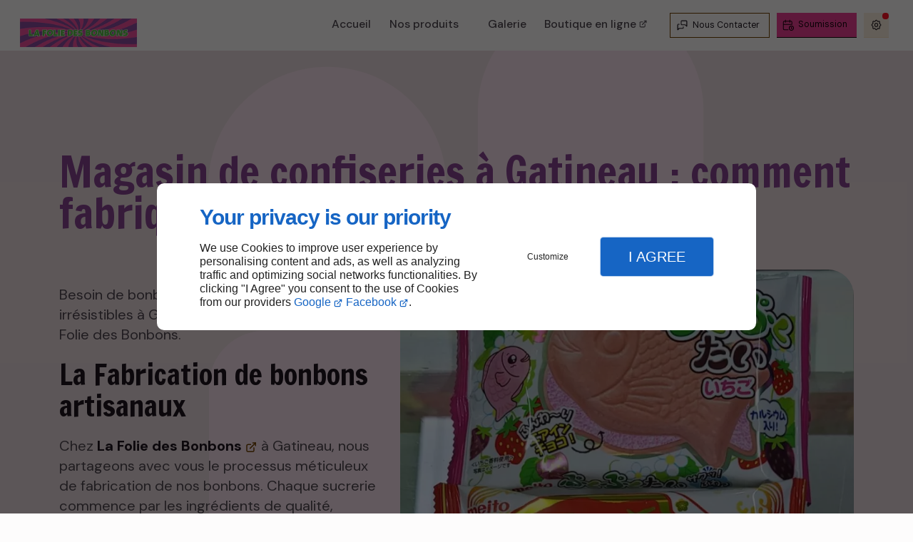

--- FILE ---
content_type: text/html; charset=utf-8
request_url: https://www.lafoliedesbonbons.ca/magasin-confiseries-gatineau-fabrique-t-on-bonbons.php
body_size: 10116
content:
<!DOCTYPE html>
<html data-page-id="PAGE_TXP3OF9N6M" class="no-js no-io" lang="fr">
<head><meta charset="utf-8" /><meta name="viewport" content="width=device-width, initial-scale=1.0, viewport-fit=cover" /><title>Comment fabrique-t-on les bonbons ?, Gatineau - La Folie des Bonbons</title><link rel="preconnect" href="https://fonts.googleapis.com" /><link rel="preconnect" href="https://fonts.gstatic.com" crossorigin /><script>var darkMediaQuery=window.matchMedia('(prefers-color-scheme: dark)');var hightContrastMediaQuery=window.matchMedia('(prefers-contrast: more)');if(darkMediaQuery.media!=='not all'){if(!window.defaultTheme){if(darkMediaQuery.matches){window.defaultTheme='dark';}else{window.defaultTheme='light';}}}else{if(!window.defaultTheme){window.defaultTheme='light';}}
window.currentSetTheme=sessionStorage.getItem('theme')||window.defaultTheme;if(currentSetTheme){document.documentElement.dataset.theme=currentSetTheme;document.documentElement.dataset.feedgetTheme=currentSetTheme;}else if(defaultTheme==='dark'){document.documentElement.dataset.theme=defaultTheme;document.documentElement.dataset.feedgetTheme=defaultTheme;sessionStorage.setItem('theme',defaultTheme);window.currentSetTheme=sessionStorage.getItem('theme');}
if(darkMediaQuery.media!=='not all'){try{darkMediaQuery.addEventListener('change',function(e){if(e.matches){document.documentElement.dataset.theme='dark';document.documentElement.dataset.feedgetTheme='dark';sessionStorage.removeItem('theme');}else{document.documentElement.dataset.theme='light';document.documentElement.dataset.feedgetTheme='light';sessionStorage.removeItem('theme');}});}catch(e1){try{darkMediaQuery.addListener(function(e){if(e.matches){document.documentElement.dataset.theme='dark';document.documentElement.dataset.feedgetTheme='dark';sessionStorage.removeItem('theme');}else{document.documentElement.dataset.theme='light';document.documentElement.dataset.feedgetTheme='light';sessionStorage.removeItem('theme');}});}catch(e2){console.error(e2);}}}else{console.log('unsupported auto dark mode')}
window.currentScrollbars=sessionStorage.getItem('scrollbars');if(currentScrollbars){document.documentElement.dataset.scrollbars=currentScrollbars;}else{function hasOverlayScrollbar(){const div=document.createElement("div");div.style.cssText="width:100px;height:100px;overflow:scroll;position:absolute;top:-9999px;";const parent=document.body||document.documentElement;parent.appendChild(div);const isOverlay=div.offsetWidth===div.clientWidth;parent.removeChild(div);return isOverlay;}
if(hasOverlayScrollbar()){document.documentElement.dataset.scrollbars="classic";sessionStorage.setItem("scrollbars","classic");}else{document.documentElement.dataset.scrollbars="normal";sessionStorage.setItem("scrollbars","normal");}}
window.currentContentSize=sessionStorage.getItem('contentsize');if(currentContentSize){document.documentElement.dataset.contentsize=currentContentSize;}else{document.documentElement.dataset.contentsize='default';sessionStorage.setItem('contentsize','default');}
var iO="IntersectionObserver"in window;if(iO){const htmlTag=document.getElementsByTagName("html")[0];htmlTag.classList.remove("no-io");htmlTag.classList.add("io");}
window.reducedMotionQuery=window.matchMedia('(prefers-reduced-motion: reduce)');window.currentMotion=sessionStorage.getItem('reducedMotion');if(currentMotion){document.documentElement.dataset.reducedMotion=currentMotion;}else if(reducedMotionQuery.matches){document.documentElement.dataset.reducedMotion='reduced';sessionStorage.setItem('reducedMotion','reduced');currentMotion=sessionStorage.getItem('reducedMotion');}else{document.documentElement.dataset.reducedMotion='no-preference';sessionStorage.setItem('reducedMotion','no-preference');currentMotion=sessionStorage.getItem('reducedMotion');}
(function(adwordsId,adwordsLabel,codeBouton,vhostId){function callTracking(event){var link=event.currentTarget;try{Apophis.addModule({trackerId:'ga4',id:'ga4_ct'});Apophis.addModule({trackerId:'gaw',id:'gaw_ct',config:{key:adwordsId,label:adwordsLabel}});}catch(e){console.warning("Apophis is not defined !",e);}
console.log('call-tracking');var req=new XMLHttpRequest();req.addEventListener("load",function(){window.location.href=link.href;});req.open("GET","/lnk-ct.json");req.send();event.stopImmediatePropagation();event.preventDefault();return false;}
window.addEventListener('load',function(){var calltrackingLinks=document.querySelectorAll("a[href^=tel]");for(var i=0;i<calltrackingLinks.length;i++){calltrackingLinks[i].addEventListener("click",callTracking);}});window.ApophisConfig=[codeBouton,vhostId]})('11434749755','-s2FCOKF_8YZELvewcwq','AGCCND63OE','62336');</script><link href="/css/ambiance.min.css?v=1764761662" rel="stylesheet" type="text/css" /><link rel="stylesheet" href="/css/print.min.css?v=1700650166" type="text/css" media="print" /><link href="https://fonts.googleapis.com/css2?family=DM+Sans:opsz,wght@9..40,400;9..40,500;9..40,700&family=Francois+One&family=Lobster&display=swap" rel="stylesheet" /><link href="/css/styles.PAGE_TXP3OF9N6M.min.css?v=1764761730" rel="stylesheet" type="text/css" /><meta name="theme-color" content="var(--theme-color)" /><meta name="mobile-web-app-capable" content="yes" /><meta lang="fr" name="keywords" content="Magasin de bonbons Ottawa,Machine à pop corn et barbe à papa Gatineau,La Folie des Bonbons Gatineau,Freeze Dried Candy Ottawa,Freeze Dried Candy Gatineau,Bubble tea Ottawa,Bubble tea Gatineau,Bonbons japonais Ottawa,Bonbons japonais Gatineau,Bar à bonbons Ottawa" /><meta lang="fr" name="description" content="Découvrez le processus artisanal de fabrication des bonbons avec La Folie des Bonbons à Gatineau."  /><meta name="robots" content="index, follow" /><!-- STRUCTURED DATA --> <script type="application/ld+json">{"@context":"https://schema.org","@type":"LocalBusiness","name":"La Folie des Bonbons","legalName":"La Folie des Bonbons","address":{"@type":"PostalAddress","streetAddress":"381 Boulevard Maloney E local 7","addressLocality":"Gatineau","postalCode":"J8P 3W1","addressCountry":"CA"},"telephone":"+1819-893-1571","email":"mmmoore1974@gmail.com","url":"https://www.lafoliedesbonbons.ca","logo":"https://www.lafoliedesbonbons.ca/logo.png","sameAs":["https://www.facebook.com/profile.php?id=61562478675207","https://www.google.com/maps/place/La+Folie+des+Bonbons/@45.4852701,-75.6414345,15z/data=!4m6!3m5!1s0x4cce1b937c45d55b:0x19c7cc6601724ec1!8m2!3d45.4852701!4d-75.6414345!16s%2Fg%2F11g23304mp?entry=ttu"],"priceRange":"$$"}</script><noscript><link rel="stylesheet" href="/css/print.min.css?v=1700650166" type="text/css" media="print" /></noscript><link href="/favicon-120x120.png" sizes="120x120" rel="apple-touch-icon" /><link href="/favicon-152x152.png" sizes="152x152" rel="apple-touch-icon" /><link href="/favicon-16x16.png" sizes="16x16" rel="icon" /><link href="/favicon-180x180.png" sizes="180x180" rel="apple-touch-icon" /><link href="/favicon-192x192.png" sizes="192x192" rel="icon" /><link href="/favicon-32x32.png" sizes="32x32" rel="icon" /><link href="/favicon-512x512.png" sizes="512x512" rel="icon" /><link href="/favicon-60x60.png" sizes="60x60" rel="apple-touch-icon" /><link href="/favicon-76x76.png" sizes="76x76" rel="apple-touch-icon" /><link href="/favicon-96x96.png" sizes="96x96" rel="icon" /><link href="/favicon.ico" rel="shortcut icon" /></head>
<body class="layout-content-top" id="PAGE_TXP3OF9N6M">
<a id="skip-to-content-button" href="#page-content" class="button blk-button__link blk-button--a11y" aria-label="Aller au contenu">
<span class="txt blk-button__label">
<span>Aller au contenu</span>
</span>
</a>
<a id="jump-to-contact-details-button" href="#contactSheetTrigger" class="button blk-button__link blk-button--a11y" aria-label="Aller aux coordonnées">
<span class="txt blk-button__label">
<span>Aller aux coordonnées</span>
</span>
</a>
<a id="jump-to-display-settings-button" href="#configSheetTrigger" class="button blk-button__link blk-button--a11y" aria-label="Aller aux paramètres d'affichage">
<span class="txt blk-button__label">
<span>Aller aux paramètres d'affichage</span>
</span>
</a>
<!-- ==================================
Header
=================================== -->
<input id="publicPath" value="" hidden /><header class="header container-grid sticky-top dzone-header">
<div class="header__preadd main-grid">
</div>
<div class="header__body wide">
<div class="blk-brand tiny" aria-label="Logo La Folie des Bonbons">
<a href="/" class="blk-brand__link" aria-label="La Folie des Bonbons Michele Moore">
<span class="blk-brand__logo">
<img class="blk-brand__image" src="/logo.png" alt="Logo La Folie des Bonbons" width="150" height="90" />
</span>
</a>
</div>
<div class="header__body--nav self-center xl:show">
<nav class="blk-nav blk-nav--horizontal blk-nav--main">
<ul>
<li><a href="/" target="_self" class=" home-link">Accueil</a></li>
<li class="has-dropdown">
<a href="#" target="_self" class="">Nos produits</a>
<ul class="dropdown">
<li><a href="/bonbons-exotiques.php" target="_self" class=" ">Bonbons exotiques</a></li>
<li><a href="/bar-bonbons.php" target="_self" class=" ">Bar à bonbons</a></li>
<li><a href="/freeze-dried-candy.php" target="_self" class=" ">Freeze dried candy</a></li>
<li><a href="/bubbletea.php" target="_self" class=" ">Bubbletea</a></li>
<li><a href="/location-machines.php" target="_self" class=" ">Location de machines</a></li>
</ul>
</li>
<li><a href="/galerie.php" target="" class=" ">Galerie</a></li>
<li><a href="https://lafoliedesbonbons.com/password" target="_blank" class="">Boutique en ligne</a></li>
</ul>
</nav>
</div>
<div class="header__body--actions mobile-actions buttons-group">
<div class="blk-button blk-button--accent-bold sm xl:hide">
<button type="button" id="navSheetTrigger" class="button blk-button__link tab-mobile-bottom-toggle" aria-label="Ouvrir le menu de navigation" aria-controls="navSheet" aria-expanded="false">
<span class="ico blk-button__icon" aria-hidden="true"><svg aria-hidden="true" focusable="false" xmlns="http://www.w3.org/2000/svg" width="24" height="24" fill="none" viewBox="0 0 24 24" class="menu icon-outline"><path class="outline" stroke="currentColor" stroke-linecap="round" stroke-linejoin="round" stroke-width="1.5" d="M4 6h16M4 12h16M4 18h16" /></svg></span>
<span class="txt blk-button__label"><span>Menu</span></span>
</button>
</div>
<div class="blk-button sm blk-button--outline">
<button type="button" id="contactSheetTrigger" class="button blk-button__link" aria-expanded="false" aria-label="Ouvrir les informations de contact" aria-controls="contactSheet">
<span class="ico blk-button__icon" aria-hidden="true"><svg aria-hidden="true" focusable="false" xmlns="http://www.w3.org/2000/svg" width="24" height="24" fill="none" viewBox="0 0 24 24" class="messages icon-outline"><path class="outline" stroke="currentColor" stroke-linecap="round" stroke-linejoin="round" stroke-width="1.5" d="M14 15v2a1 1 0 0 1-1 1H6l-3 3V11a1 1 0 0 1 1-1h2m15 4-3-3h-7a1 1 0 0 1-1-1V4a1 1 0 0 1 1-1h9a1 1 0 0 1 1 1v10Z" /></svg></span>
<span class="txt blk-button__label">
<span class="xxl:show">Nous contacter</span>
<span class="xxl:hide">Nous Contacter</span>
</span>
<span class="txt blk-button__tooltip"><span>Coordonnées, infos pratiques, réseaux sociaux ...</span></span>
</button>
</div>
<div class="blk-button sm blk-button--lead">
<a href="nous-contacter.php" class="button blk-button__link">
<span class="ico blk-button__icon" aria-hidden="true"><svg aria-hidden="true" focusable="false" xmlns="http://www.w3.org/2000/svg" width="24" height="24" fill="none" viewBox="0 0 24 24" class="appointment1 icon-outline"><path class="outline" stroke="currentColor" stroke-linecap="round" stroke-linejoin="round" stroke-width="1.5" d="M11.795 21H5a2 2 0 0 1-2-2V7a2 2 0 0 1 2-2h12a2 2 0 0 1 2 2v4H3m12-8v4M7 3v4m11 9.496V18l1 1m3-1a4 4 0 1 1-8 0 4 4 0 0 1 8 0Z" /></svg></span>
<span class="txt blk-button__label">
<span class="xxl:show">Soumission</span>
<span class="xxl:hide">Soumission</span>
</span>
</a>
</div>
<div class="blk-button sm blk-button--no-label">
<button type="button" id="configSheetTrigger" class="button blk-button__link" aria-expanded="false" aria-label="Ouvrir les préférences" aria-controls="configSheet">
<span class="ico blk-button__icon" aria-hidden="true"><svg aria-hidden="true" focusable="false" xmlns="http://www.w3.org/2000/svg" width="24" height="24" fill="none" viewBox="0 0 24 24" class="settings icon-outline"><path class="outline" fill-rule="evenodd" stroke="currentColor" stroke-linecap="round" stroke-linejoin="round" stroke-width="1.5" d="M10.325 4.317c.426-1.756 2.924-1.756 3.35 0a1.724 1.724 0 0 0 2.573 1.066c1.543-.94 3.31.826 2.37 2.37a1.724 1.724 0 0 0 1.065 2.572c1.756.426 1.756 2.924 0 3.35a1.724 1.724 0 0 0-1.066 2.573c.94 1.543-.826 3.31-2.37 2.37a1.724 1.724 0 0 0-2.572 1.065c-.426 1.756-2.924 1.756-3.35 0a1.723 1.723 0 0 0-2.573-1.066c-1.543.94-3.31-.826-2.37-2.37a1.724 1.724 0 0 0-1.065-2.572c-1.756-.426-1.756-2.924 0-3.35a1.724 1.724 0 0 0 1.066-2.573c-.94-1.543.826-3.31 2.37-2.37.996.608 2.296.07 2.572-1.065ZM15 12a3 3 0 1 1-6 0 3 3 0 0 1 6 0Z" clip-rule="evenodd" /></svg></span>
<span class="txt blk-button__label"><span>Options</span></span>
<span class="txt blk-button__tooltip"><span>Préférences</span></span>
</button>
</div>
</div>
</div>
</header>
<main class="wrapper bg-color-layout" id="page-start">
<section class="content container-grid dzone-content czone" id="page-content"><div class="row sticky-position"><div class="large-12 columns"><div class="blk-title"><h1>Magasin de confiseries à Gatineau : comment fabrique-t-on les bonbons ?</h1></div></div></div><div id="row_SECTION_2WCTFG0VYM" class="row lg:reverse ">
<div id="col_COLUMN_K7GTMT7C6D" class="large-7 columns lg:sticky-offset-top medium-8 ">
<figure id="img_BLOCK_1IPYKYZMXQ" class="blk-image  blk-image--style-amb  lazy lp-support-picture">
<picture>
<source media="(max-width:23em)" srcset="/ressources/images/369267761-807331948065034-282073537_6e5a_sm.webp" data-srcset="/ressources/images/369267761-807331948065034-282073537_6e5a_sm.webp" type="image/webp" />
<source media="(max-width:64em)" srcset="/ressources/images/369267761-807331948065034-282073537_6e5a_md.webp" data-srcset="/ressources/images/369267761-807331948065034-282073537_6e5a_md.webp" type="image/webp" />
<source media="(max-width:77em)" srcset="/ressources/images/369267761-807331948065034-282073537_6e5a_lg.webp" data-srcset="/ressources/images/369267761-807331948065034-282073537_6e5a_lg.webp" type="image/webp" />
<source media="(max-width:105em)" srcset="/ressources/images/369267761-807331948065034-282073537_6e5a_xl.webp" data-srcset="/ressources/images/369267761-807331948065034-282073537_6e5a_xl.webp" type="image/webp" />
<source media="(min-width: 120em)" srcset="/ressources/images/369267761-807331948065034-282073537_6e5a_xxl.webp" data-srcset="/ressources/images/369267761-807331948065034-282073537_6e5a_xxl.webp" type="image/webp" />
<img src="data:image/svg+xml,%3Csvg%20xmlns%3D%27http%3A%2F%2Fwww.w3.org%2F2000%2Fsvg%27%20viewBox%3D%270%200%20850%20850%27%3E%3C%2Fsvg%3E" data-src="/ressources/images/369267761-807331948065034-282073537_6e5a_lg.jpg" alt="Comment fabrique-t-on les bonbons ? Gatineau" width="920" height="1867" loading="lazy" class="blk-image__image" />
</picture>
</figure>
</div><div id="col_COLUMN_CER6OC0GGU" class="large-5 columns medium-6 md:col-start-2 lg:col-start-initial ">
<div id="text_BLOCK_T82RW6XJ3J" class="blk-text lp-support-opener">
<p>Besoin de bonbons artisanaux goûteux et irrésistibles à Gatineau ? Rendez-vous chez La Folie des Bonbons.</p>
</div>
<div id="text_BLOCK_TNNYEVUDRV" class="blk-text lp-support-paragraph-1">
<h2>La Fabrication de bonbons artisanaux</h2><p></p><p>Chez <a href="/" rel="noopener noreferrer" target="_blank"><strong>La Folie des Bonbons</strong></a> à Gatineau, nous partageons avec vous le processus méticuleux de fabrication de nos bonbons. Chaque sucrerie commence par les ingrédients de qualité, soigneusement sélectionnés pour assurer une saveur exceptionnelle.</p><p>Dans un atelier gourmand, des maîtres artisans chauffent délicatement le sucre et ajoutent des arômes naturels pour créer la base des bonbons. Cette mixture est ensuite étirée, pliée et façonnée à la main pour obtenir des motifs uniques et des <a href="/magasins-bonbons-rendent-ils-produits-attirants-gatineau.php" rel="noopener noreferrer" target="_blank"><strong>saveurs délicates</strong></a>.</p><p>Après avoir atteint la perfection visuelle et gustative, les bonbons sont emballés avec soin pour les préserver jusqu'à ce qu'ils atteignent nos étagères.</p><p>À Gatineau, nous vous proposons des délices sucrés raffinées pour des saveurs uniques.</p>
</div>
<div id="separator_BLOCK_PNYDWFOM27" class="blk-separator">
<div class="my-content"></div>
</div>
<div id="text_BLOCK_XPXZIU8P3Y" class="blk-text lp-support-paragraph-2">
<h2>Les ingrédients essentiels pour des bonbons artisanaux de qualité</h2><p></p><p>La qualité des bonbons artisanaux commence par les ingrédients. Il convient de choisir soigneusement chaque composant pour garantir des douceurs incomparables.</p><p>Voici les ingrédients à vérifier :</p><ul><li>Le sucre ;</li><li>Les arômes naturels et issus de sources authentiques, ajoutant une touche de fraîcheur à chaque création sucrée.</li><li>Les colorants : de préférence naturels.</li></ul><p>Chacun des ingrédients doit être choisi avec soin pour assurer la création de bonbons de qualité.</p><p>Découvrez le goût authentique des bonbons artisanaux chez La Folie des Bonbons à Gatineau, où la passion et l'artisanat se rejoignent. Quel que soit le <a href="magasin-bonbon-gatineau-sucreries-artisanales-industrielles.php" rel="noopener noreferrer" target="_blank"><strong>type de bonbon</strong></a> que vous recherchez à Gatineau, nous avons ce qu’il vous faut.</p>
</div>
<div id="text_BLOCK_5KOX6AO5RY" class="blk-text lp-support-closer">
Contactez-nous dès maintenant pour commander de délicieux bonbons à Gatineau.
</div>
</div>
</div></section>
</main>
<footer class="footer container-grid dzone-footer" id="page-end">
<div class="footer__body row">
<div class="large-12 columns grid-content-center">
<div class="">
<div class="blk-brand tiny" aria-label="Logo La Folie des Bonbons">
<a href="/" class="blk-brand__link" aria-label="La Folie des Bonbons Michele Moore">
<span class="blk-brand__logo">
<img class="blk-brand__image" src="/logo.png" alt="Logo La Folie des Bonbons" width="150" height="90" />
</span>
</a>
</div>
</div>
<address>
<a href="https://www.google.com/maps/place/La+Folie+des+Bonbons/@45.4852701,-75.6414345,15z/data=!4m6!3m5!1s0x4cce1b937c45d55b:0x19c7cc6601724ec1!8m2!3d45.4852701!4d-75.6414345!16s%2Fg%2F11g23304mp?entry=ttu" target="_blank" rel="noopener">
<span>381 Boulevard Maloney E local 7</span>
<span>Gatineau QC</span>
<span>J8P 3W1</span>
<span class="hide">Canada</span>
</a>
<br />
<a href="tel:+1819-893-1571"><span>819-893-1571</span></a>
</address>
<div class="blk-opening-hours">
<span class="data">Lundi : Fermé</span>
<span class="data">Mardi : 11 h - 17 h</span>
<span class="data">Mercredi : 11 h - 18 h</span>
<span class="data">Jeudi et Vendredi : 11 h - 21 h</span>
<span class="data">Samedi : 11 h - 17 h </span>
<span class="data">Dimanche : 12 h - 17 h </span>
</div>
<nav class="blk-nav blk-nav--horizontal blk-nav--footer footer-nav-1" id="footerNav">
<ul>
<li><a href="/" target="_self" class=" home-link">Accueil</a></li>
<li><a href="/nous-contacter.php" target="_self" class=" ">Nous contacter</a></li>
<li><a href="/politique-confidentialite.php" target="_self" class=" ">Politique de confidentialité</a></li>
<li><a href="/plan-site.php" target="_self" class=" ">Plan du site</a></li>
</ul>
</nav>
<div class="blk-button">
<a id="back-to-top-button" href="#page-start" class="button blk-button__link flex-row-revers">
<span class="ico blk-button__icon" aria-hidden="true"><svg aria-hidden="true" focusable="false" xmlns="http://www.w3.org/2000/svg" width="24" height="24" fill="none" viewBox="0 0 24 24" class="returntop icon-outline"><path class="outline" stroke="currentColor" stroke-linecap="round" stroke-linejoin="round" stroke-width="1.5" d="M18 18h-6a3 3 0 0 1-3-3V5m0 0-5 5m5-5 5 5" /></svg></span>
<span class="txt blk-button__label"><span>Haut de page</span></span>
</a>
</div>
<div class="blk-linkeo clearfix"><a class="blk-linkeo__link" aria-label="En savoir plus sur Linkeo" href="https://www.linkeo.ca" rel="noopener">
                                    <span class="logo-linkeo blk-linkeo__logo" title="linkeo" aria-hidden="true"><svg role="img" aria-label="Logo Linkeo" xmlns="http://www.w3.org/2000/svg" xmlns:xlink="http://www.w3.org/1999/xlink" width="51" height="20" viewBox="0 0 512 200" fill="#000000" class="icon-linkeo1"><path d="M456.4 144.4c23.5 11.9 45.8-5.6 52.8-27.8 7.4-23.5-1.5-55.6-25.2-65.4 -20.1-8.3-39.5 6.4-46.2 24.7 -0.4 0.8-0.6 1.6-0.9 2.5C431.8 100.6 433.2 132.6 456.4 144.4zM459.4 84.6c2.6-9.1 8.9-14.1 18.3-11 4.1 1.4 5.7 6.4 7 10 3.2 8.7 4 17.7 1.9 26.7 -2.5 10.5-11.8 18.2-22 11.9 -4.1-2.5-5.1-9.6-6.1-13.8C456.7 100.6 457.6 92.4 459.4 84.6z" /><path d="M407 140c12.8-7.9 1.1-28.1-11.8-20.2 -10.4 6.4-29.1 8.8-34.5-5.4 -0.3-0.8-0.6-1.8-0.9-2.7 14.2-1.7 28.3-3.6 42.5-5.8 5.5-0.8 7.9-6.5 8.6-11.2 1.7-12.9-2-26.4-10.7-36.1 -13.7-15.2-40.6-10.8-54 1.8 -16.6 15.7-13.8 51-3.7 69.4C354.7 152.5 387.9 151.8 407 140zM365.5 74.5c11.9-8.1 19.3 0.2 21.5 10.2 -9.6 1.4-19.2 2.7-28.8 3.8C359.1 82.6 361.3 77.4 365.5 74.5z" /><path d="M77.1 174.1c-16.7 1.9-35 3.2-52.2 1.3 -0.4-38.3-1.1-76.7-1.6-115 -0.2-15-23.5-15.1-23.3 0 0.6 41.7 1.4 83.4 1.7 125 0 4.8 3.5 10.3 8.6 11.2 21.7 4 45 3.1 66.8 0.7C91.9 195.8 92.1 172.5 77.1 174.1z" /><path d="M54.7 60.5c0.9 25.5 0.8 51 0.5 76.5 -0.2 15.1 23.1 15 23.3 0 0.3-25.5 0.4-51-0.5-76.5C77.5 45.5 54.2 45.4 54.7 60.5z" /><path d="M178.3 60.6c0.5 27.5 0.6 55 0.4 82.4 -16.9-28-35.3-55.4-47.3-85.7 -4.5-11.5-23.3-11-22.9 3.1 1.2 42.4 0.6 84.9 2.4 127.3 0.7 15 24 15.1 23.3 0 -1.1-25.5-1.3-50.9-1.6-76.4 15.8 27.2 33.5 53.5 46.9 81.9 5.2 11 21.5 5 21.8-5.9 1-42.3 1-84.5 0.3-126.8C201.4 45.6 178 45.5 178.3 60.6z" /><path d="M284.2 108.4c11.3-13.8 22.3-27.9 32.8-42.3 8.9-12.2-11.4-23.8-20.2-11.8 -13.8 18.9-28.6 37.3-43.8 55.2 -0.6-16.3-1.2-32.7-1.8-49 -0.5-15-23.9-15.1-23.3 0 1.6 42.3 3.4 84.8 3.5 127.1 0 15.1 23.4 15.1 23.3 0 0-14.5-0.3-29-0.7-43.5 4.7-5.5 9.5-11 14.2-16.5 12.1 21.6 23.7 43.6 35.2 65.6 7 13.3 27.1 1.5 20.2-11.8C310.7 156.9 297.9 132.4 284.2 108.4z" /><path d="M65.6 23.7c15.1 0 15.1-23.3 0-23.3C50.5 0.4 50.5 23.7 65.6 23.7z" /><path d="M497.4 169.7c-43.1 9.1-93.2 8.6-136.6 1 -14.7-2.6-21 19.9-6.2 22.5 47.7 8.4 101.5 9.1 149-0.9C518.3 189.1 512.1 166.6 497.4 169.7z" /></svg></span>
                                </a></div>
</div>
</div>
</footer>
<div id="modal-overlay" aria-hidden="true"></div>
<!-- Modals -->
<div id="contactSheet" class="blk-sheet dzone-contactsheet" aria-hidden="true">
<div class="blk-sheet__header">
<h2>Contactez-nous</h2>
<button type="button" id="contactSheetCloser" class="button tiny blk-button__link" aria-label="Fermer">
<span class="ico blk-button__icon" aria-hidden="true"><svg aria-hidden="true" focusable="false" xmlns="http://www.w3.org/2000/svg" width="24" height="24" fill="none" viewBox="0 0 24 24" class="close icon-outline"><path class="outline" stroke="currentColor" stroke-linecap="round" stroke-linejoin="round" stroke-width="1.5" d="M18 6 6 18M6 6l12 12" /></svg></span>
<span class="txt blk-button__label"><span>Fermer</span></span>
</button>
</div>
<div class="blk-sheet__content">
<div class="blk-brand small-left" aria-label="Logo La Folie des Bonbons">
<a href="/" class="blk-brand__link" aria-label="La Folie des Bonbons Michele Moore">
<span class="blk-brand__logo">
<img class="blk-brand__image" src="/logo.png" alt="Logo La Folie des Bonbons" width="150" height="90" />
</span>
</a>
</div>
<div class="blk-sheet__section">
<h3>Remplissez le formulaire de contact pour obtenir davantage d'informations.</h3>
<p>
Pour garnir vos paniers de bonbons exotiques ou pour préparer des coffrets cadeaux, rendez-vous au magasin La Folie des Bonbons à Gatineau ! Nous vous réservons un accueil chaleureux.
</p>
<div class="blk-button blk-button--lead-bold large">
<a href="nous-contacter.php" class="button blk-button__link">
<span class="ico blk-button__icon" aria-hidden="true"><svg aria-hidden="true" focusable="false" xmlns="http://www.w3.org/2000/svg" width="24" height="24" fill="none" viewBox="0 0 24 24" class="mail icon-outline"><path class="outline" stroke="currentColor" stroke-linecap="round" stroke-linejoin="round" stroke-width="1.5" d="M21 7a2 2 0 0 0-2-2H5a2 2 0 0 0-2 2m18 0v10a2 2 0 0 1-2 2H5a2 2 0 0 1-2-2V7m18 0-9 6-9-6" /></svg></span>
<span class="txt blk-button__label"><span>Soumission</span></span>
</a>
</div>
</div>
<div class="blk-sheet__section">
<h3>Suivez-nous sur les réseaux sociaux</h3>
<nav class="blk-socialbar small round bg-bold">
<ul>                                                                                                                                                                                                                                                                        <li class="facebook">
<a rel="noopener" href="https://www.facebook.com/profile.php?id=61562478675207" title="Facebook" target="_blank">
<svg xmlns="http://www.w3.org/2000/svg" xmlns:xlink="http://www.w3.org/1999/xlink" width="16" height="16" viewBox="0 0 16 16" fill="#000000" class="icon-facebook1"><path class="color1" d="M6.067 15.765v-5.32H4.416V8h1.651V6.947c0-2.723 1.232-3.984 3.904-3.984.506 0 1.38.099 1.738.198v2.215c-.189-.02-.519-.03-.925-.03-1.312 0-1.818.497-1.818 1.79V8h2.615l-.448 2.445H8.97v5.497a8 8 0 1 0-2.903-.177Z" /></svg>                </a>
</li>
<li class="googlemybusiness">
<a rel="noopener" href="https://www.google.com/maps/place/La+Folie+des+Bonbons/@45.4852701,-75.6414345,15z/data=!4m6!3m5!1s0x4cce1b937c45d55b:0x19c7cc6601724ec1!8m2!3d45.4852701!4d-75.6414345!16s%2Fg%2F11g23304mp?entry=ttu" title="Google my business" target="_blank">
<svg xmlns="http://www.w3.org/2000/svg" xmlns:xlink="http://www.w3.org/1999/xlink" width="16" height="16" viewBox="0 0 512 512" fill="#000000" class="icon-mybusiness1"><path class="color1" d="M142.9 196.3c0.3 27.5 22.8 49.7 50.4 49.7 27.8 0 50.4-22.6 50.4-50.4V43.5h-83.3L142.9 196.3zM68.1 246.1c23.7 0 43.6-16.3 48.9-38.3l1.6-13.4 17.2-150.7H81.6c-12.7 0-24 9-26.7 21.6l-0.3 1.2L19 192.7c-1 3.7-1.3 7.6-0.7 11.2C22.3 228.3 43.2 246.1 68.1 246.1zM318.6 246.1c27.5 0 49.9-22.2 50.4-49.6l-17.4-153h-83.3v152.2C268.2 223.4 290.7 246.1 318.6 246.1zM443.8 246.1c25.5 0 47-19.1 50.1-44.4 0.3-2.6 0.1-5.3-0.6-7.7L457.1 65.4l-0.1-0.3c-2.7-12.5-14-21.6-26.7-21.6h-54.2l17.2 150.8C397.1 227.2 415.4 246.1 443.8 246.1zM443.8 270.5c-27.4 0-49.3-12.6-62.3-34.4 -13.3 20.7-36.5 34.4-62.9 34.4 -26.1 0-49.3-13.5-62.6-34 -13.4 20.4-36.4 34-62.6 34s-49.3-13.5-62.6-34c-13.4 20.4-36.4 34-62.7 34 -13.2 0-26.1-3.5-37.4-10.1v190.7c0 9.6 7.8 17.3 17.3 17.3h403.7c9.6 0 17.3-7.8 17.3-17.3v-185C461.1 269 452.6 270.5 443.8 270.5zM440.9 395c-3.2 11.4-9.6 22.2-18.3 30.3 -8.4 7.6-18.7 13-29.7 15.4 -12.2 2.8-25 2.8-37.1-0.3 -37-9.9-59.9-46.9-52.4-84.5 1.2-6.4 3.4-12.5 6.4-18.2 8.3-16.3 22.3-28.9 39.4-35.4 0.6-0.2 1.1-0.4 1.7-0.6 15.9-5.5 33.1-5.3 48.9 0.4 8.7 3.2 16.6 8.2 23.4 14.5 -2.2 2.5-4.7 4.8-7 7.2l-13.3 13.3c-4.5-4.2-9.8-7.4-15.6-9.2 -15.3-4.6-31.8-0.3-43 11.2 -4.7 4.8-8.3 10.7-10.5 17.1 -3.1 9.2-3.1 19 0 28.2h-0.1v0.1c0.2 0.7 0.4 1.3 0.7 1.9 3.2 8.2 8.7 15.2 15.9 20.3 4.8 3.5 10.4 5.8 16.2 7 5.7 1.1 11.6 1.1 17.3 0.1 5.7-0.9 11.2-3 16-6.3v0.2c7.6-5.1 12.7-13.1 14.5-22.1h-39.7c0-9.6 0-20 0-29.5h68.3c0.6 3.5 0.9 6.1 1.1 9.2C444.6 375.2 443.7 385.3 440.9 395z" /></svg>                </a>
</li>
</ul>
</nav>
</div>
<div class="blk-sheet__section">
<h3>Infos pratiques</h3>
<h4>La Folie des Bonbons</h4>
<address>
<a href="https://www.google.com/maps/place/La+Folie+des+Bonbons/@45.4852701,-75.6414345,15z/data=!4m6!3m5!1s0x4cce1b937c45d55b:0x19c7cc6601724ec1!8m2!3d45.4852701!4d-75.6414345!16s%2Fg%2F11g23304mp?entry=ttu" target="_blank" rel="noopener">
<span>381 Boulevard Maloney E local 7, </span>
<br />
<span>Gatineau QC</span>
<span>J8P 3W1</span>
</a>
<br />
<a href="tel:+1819-893-1571"><span>819-893-1571</span></a>
</address>
<div class="blk-opening-hours">
<h4>Heures d'ouverture</h4>
<span class="data">Lundi : Fermé</span>
<span class="data">Mardi : 11 h - 17 h</span>
<span class="data">Mercredi : 11 h - 18 h</span>
<span class="data">Jeudi et Vendredi : 11 h - 21 h</span>
<span class="data">Samedi : 11 h - 17 h </span>
<span class="data">Dimanche : 12 h - 17 h </span>
</div>
</div>
<div class="buttons-group">
<div class="blk-button">
<a href="/nous-contacter.php" class="button blk-button__link">
<span class="ico blk-button__icon" aria-hidden="true"><svg aria-hidden="true" focusable="false" xmlns="http://www.w3.org/2000/svg" width="24" height="24" fill="none" viewBox="0 0 24 24" class="mail icon-outline"><path class="outline" stroke="currentColor" stroke-linecap="round" stroke-linejoin="round" stroke-width="1.5" d="M21 7a2 2 0 0 0-2-2H5a2 2 0 0 0-2 2m18 0v10a2 2 0 0 1-2 2H5a2 2 0 0 1-2-2V7m18 0-9 6-9-6" /></svg></span>
<span class="txt blk-button__label"><span>Courriel</span></span>
</a>
</div>
<div class="blk-button">
<a href="https://www.google.com/maps/place/La+Folie+des+Bonbons/@45.4852701,-75.6414345,15z/data=!4m6!3m5!1s0x4cce1b937c45d55b:0x19c7cc6601724ec1!8m2!3d45.4852701!4d-75.6414345!16s%2Fg%2F11g23304mp?entry=ttu" rel="noreferrer" target="_blank" class="button blk-button__link">
<span class="ico blk-button__icon" aria-hidden="true"><svg aria-hidden="true" focusable="false" xmlns="http://www.w3.org/2000/svg" width="24" height="24" fill="none" viewBox="0 0 24 24" class="map icon-outline"><path class="outline" stroke="currentColor" stroke-linecap="round" stroke-linejoin="round" stroke-width="1.5" d="M18 6v.01m-7.5-1.26L9 4m0 0L3 7v13l6-3M9 4v13m0 0 6 3m0 0 6-3v-2m-6 5v-5m3-2-3.5-5a4 4 0 1 1 7 0L18 13Z" /></svg></span>
<span class="txt blk-button__label"><span>Plan</span></span>
</a>
</div>
</div>
</div>
</div>
<div id="configSheet" class="blk-sheet dzone-configsheet" aria-hidden="true">
<div class="blk-sheet__header">
<h2>Préférences</h2>
<button type="button" id="configSheetCloser" class="button tiny blk-button__link" aria-label="Fermer">
<span class="ico blk-button__icon" aria-hidden="true">
<svg aria-hidden="true" focusable="false" xmlns="http://www.w3.org/2000/svg" width="24" height="24" fill="none" viewBox="0 0 24 24" class="close icon-outline"><path class="outline" stroke="currentColor" stroke-linecap="round" stroke-linejoin="round" stroke-width="1.5" d="M18 6 6 18M6 6l12 12" /></svg>
</span>
<span class="txt blk-button__label">
<span>Fermer</span>
</span>
</button>
</div>
<div class="blk-sheet__content">
<div class="blk-sheet__section">
<h3>Réglages de l'affichage</h3>
<p>Préférences d'affichage du site</p>
<ul class="blk-a11y">
<li class="blk-a11y__item theme-switch">
<button type="button" role="switch" aria-checked="false" aria-label="Choisissez le thème clair ou sombre" id="theme-switch" class="tiny">
<span class="ico switch__on">
<svg aria-hidden="true" focusable="false" xmlns="http://www.w3.org/2000/svg" width="24" height="24" fill="none" viewBox="0 0 24 24" class="darkmode icon-outline"><path class="outline" stroke="currentColor" stroke-linecap="round" stroke-linejoin="round" stroke-width="1.5" d="M16.2 4a9.03 9.03 0 1 0 3.9 12 6.5 6.5 0 1 1-3.9-12Z" /></svg>
</span>
<span class="ico switch__off">
<svg aria-hidden="true" focusable="false" xmlns="http://www.w3.org/2000/svg" width="24" height="24" fill="none" viewBox="0 0 24 24" class="lightmode icon-outline"><path class="outline" stroke="currentColor" stroke-linecap="round" stroke-linejoin="round" stroke-width="1.5" d="M3 12h1m8-9v1m8 8h1m-9 8v1M5.6 5.6l.7.7m12.1-.7-.7.7m0 11.4.7.7m-12.1-.7-.7.7M16 12a4 4 0 1 1-8 0 4 4 0 0 1 8 0Z" /></svg>
</span>
</button>
<span class="blk-a11y__label">thème clair ou sombre</span>
</li>
<li class="blk-a11y__item high-contrast-switch">
<button type="button" role="switch" aria-checked="false" aria-label="Mode contraste élevé" id="high-contrast-switch" class="tiny" tabindex="0">
<span class="ico switch__on">
<svg aria-hidden="true" focusable="false" width="24" height="24" viewBox="0 0 24 24" fill="none" xmlns="http://www.w3.org/2000/svg" class="highcontrast icon-outline"><path class="outline" stroke="currentColor" stroke-linecap="round" stroke-linejoin="round" stroke-width="1.5" d="M21 13C21 17.9706 16.9706 22 12 22C7.02944 22 3 17.9706 3 13C3 8.02944 7.02944 4 12 4C16.9706 4 21 8.02944 21 13Z M18 13.1174C18 16.4311 15.3137 19.1174 12 19.1174C11.9999 16.6174 11.9999 8.11743 12 7.11743C15.3137 7.11743 18 9.80372 18 13.1174Z" /></svg>
</span>
<span class="ico switch__off">
<svg aria-hidden="true" focusable="false" xmlns="http://www.w3.org/2000/svg" width="24" height="24" fill="none" viewBox="0 0 24 24" class="switchoff icon-outline"><path class="outline" stroke="currentColor" stroke-linecap="round" stroke-linejoin="round" stroke-width="1.5" d="M12 19a7 7 0 1 0 0-14 7 7 0 0 0 0 14Z" /></svg>
</span>
</button>
<span class="blk-a11y__label">mode contraste élevé</span>
</li>
<li class="blk-a11y__item reduced-motion-switch">
<button type="button" role="switch" aria-checked="false" aria-label="Réduire les animations" id="reduced-motion-switch" class="tiny">
<span class="ico switch__on">
<svg aria-hidden="true" focusable="false" xmlns="http://www.w3.org/2000/svg" width="24" height="24" fill="none" viewBox="0 0 24 24" class="switchon icon-outline"><path class="outline" stroke="currentColor" stroke-linecap="round" stroke-linejoin="round" stroke-width="1.5" d="M12 5v14" /></svg>
</span>
<span class="ico switch__off">
<svg aria-hidden="true" focusable="false" xmlns="http://www.w3.org/2000/svg" width="24" height="24" fill="none" viewBox="0 0 24 24" class="switchoff icon-outline"><path class="outline" stroke="currentColor" stroke-linecap="round" stroke-linejoin="round" stroke-width="1.5" d="M12 19a7 7 0 1 0 0-14 7 7 0 0 0 0 14Z" /></svg>
</span>
</button>
<span class="blk-a11y__label">réduire les animations</span>
</li>
<li class="blk-a11y__item scrollbars-switch">
<button type="button" role="switch" aria-checked="false" aria-label="Afficher les barres de défilement classiques" id="classic-scrollbars-switch" class="tiny">
<span class="ico switch__on">
<svg aria-hidden="true" focusable="false" xmlns="http://www.w3.org/2000/svg" width="24" height="24" fill="none" viewBox="0 0 24 24" class="switchon icon-outline"><path class="outline" stroke="currentColor" stroke-linecap="round" stroke-linejoin="round" stroke-width="1.5" d="M12 5v14" /></svg>
</span>
<span class="ico switch__off">
<svg aria-hidden="true" focusable="false" xmlns="http://www.w3.org/2000/svg" width="24" height="24" fill="none" viewBox="0 0 24 24" class="switchoff icon-outline"><path class="outline" stroke="currentColor" stroke-linecap="round" stroke-linejoin="round" stroke-width="1.5" d="M12 19a7 7 0 1 0 0-14 7 7 0 0 0 0 14Z" /></svg>
</span>
</button>
<span class="blk-a11y__label">barres de défilement classiques</span>
</li>
<li class="blk-a11y__item content-size">
<div class="buttons-group-collapse">
<div class="blk-button">
<button type="button" class="button tiny blk-button__link" aria-label="Réduire la taille des contenus" id="reduce-content-size">
<span class="ico blk-button__icon" aria-hidden="true">
<svg aria-hidden="true" focusable="false" xmlns="http://www.w3.org/2000/svg" width="24" height="24" fill="none" viewBox="0 0 24 24" class="minus icon-outline"><path class="outline" stroke="currentColor" stroke-linecap="round" stroke-linejoin="round" stroke-width="1.5" d="M5 12h14" /></svg>
</span>
</button>
</div>
<div class="blk-button">
<button type="button" class="button tiny blk-button__link" aria-label="Augmenter la taille des contenus" id="augment-content-size">
<span class="ico blk-button__icon" aria-hidden="true">
<svg aria-hidden="true" focusable="false" xmlns="http://www.w3.org/2000/svg" width="24" height="24" fill="none" viewBox="0 0 24 24" class="plus icon-outline"><path class="outline" stroke="currentColor" stroke-linecap="round" stroke-linejoin="round" stroke-width="1.5" d="M12 5v14m-7-7h14" /></svg>
</span>
</button>
</div>
</div>
<span class="blk-a11y__label" aria-live="polite">taille des contenus <span class="content-size-value"></span></span>
</li>
</ul>
<div class="blk-a11y__infos">
<div>
<p>
Les paramètres d'affichage sont stockés pendant votre session sur ce site. La fin de la session (fermeture du navigateur ou de l'onglet) réinitialise les valeurs par défaut.
</p>
<p>
Ce site s'adapte aussi automatiquement aux paramètres d'accessibilité de votre terminal, comme la <b>réduction des animations</b> ou les <b>contrastes élevés</b>.
</p>
</div>
</div>
</div>
</div>
</div>
<div id="navSheet" class="blk-sheet dzone-navsheet" aria-hidden="true">
<div class="blk-sheet__header">
<h2>
Naviguez			</h2>
<button type="button" id="navSheetCloser" class="button tiny blk-button__link" aria-label="Fermer">
<span class="ico blk-button__icon" aria-hidden="true">
<svg aria-hidden="true" focusable="false" xmlns="http://www.w3.org/2000/svg" width="24" height="24" fill="none" viewBox="0 0 24 24" class="close icon-outline"><path class="outline" stroke="currentColor" stroke-linecap="round" stroke-linejoin="round" stroke-width="1.5" d="M18 6 6 18M6 6l12 12" /></svg>
</span>
<span class="txt blk-button__label">
<span>
Fermer					</span>
</span>
</button>
</div>
<div class="blk-sheet__content">
<nav class="blk-nav blk-nav--main">
<ul>
<li><a href="/" target="_self" class=" home-link">Accueil</a></li>
<li class="has-dropdown">
<a href="#" target="_self" class="">Nos produits</a>
<ul class="dropdown">
<li><a href="/bonbons-exotiques.php" target="_self" class=" ">Bonbons exotiques</a></li>
<li><a href="/bar-bonbons.php" target="_self" class=" ">Bar à bonbons</a></li>
<li><a href="/freeze-dried-candy.php" target="_self" class=" ">Freeze dried candy</a></li>
<li><a href="/bubbletea.php" target="_self" class=" ">Bubbletea</a></li>
<li><a href="/location-machines.php" target="_self" class=" ">Location de machines</a></li>
</ul>
</li>
<li><a href="/galerie.php" target="" class=" ">Galerie</a></li>
<li><a href="https://lafoliedesbonbons.com/password" target="_blank" class="">Boutique en ligne</a></li>
<li><a href="/nous-contacter.php" target="_self" class=" ">Nous contacter</a></li>
<li><a href="/politique-confidentialite.php" target="_self" class=" ">Politique de confidentialité</a></li>
<li><a href="/plan-site.php" target="_self" class=" ">Plan du site</a></li>
</ul>
</nav></div>
</div>
<script src="/AMBIANCE_GHSU4MBXJL_glacier-paris-eco/js/build/ideo32.min.js?v=1711713608"></script>
<script>Apophis.addTracker( { name: 'Google Analytics 4', id: 'ga4', cookies: ['_ga', '_ga_G-MJE6LX8XSM'], config: {key: 'G-MJE6LX8XSM'} } );</script><script>Apophis.addTracker( { name: 'Google Ads Remarketing', id: 'gawr', config: {key: '985359031', params: {cbtn: 'eee606300a3aaae81c41f1c838e40060e8bbb371', dpt: 'J8P 3W1', region: 'QC', pays:'CA', cat: 'commerces', souscat: 'fabrication-produits-alimentaires'}} } );</script><script>Apophis.addTracker({id:'matomo',config:{vhostId:'62336',codeBouton:'AGCCND63OE'}})</script><script>Apophis.addTracker( { name: 'Google AdWords', id: 'gaw', config: {key: '11434749755'} } );</script></body>
</html>

--- FILE ---
content_type: text/css
request_url: https://www.lafoliedesbonbons.ca/css/styles.PAGE_TXP3OF9N6M.min.css?v=1764761730
body_size: 129
content:
#separator_BLOCK_PNYDWFOM27 .my-content{height:0;border-color:#000;border-width:1px;border-style:solid none none;margin:25px 0}

--- FILE ---
content_type: text/css
request_url: https://www.lafoliedesbonbons.ca/css/print.min.css?v=1700650166
body_size: 4550
content:
:root{--font-size-03:0.5em;--font-size-02:0.625em;--font-size-01:0.75em;--font-size-00:0.875em;--font-size-0:1em;--font-size-1:clamp(1.0625em, calc(.2vw + 1em), 1.125em);--font-size-2:clamp(1.125em, calc(.5vw + 1em), 1.25em);--font-size-3:clamp(1.1875em, calc(1vw + 1em), 1.5em);--font-size-4:clamp(1.25em, calc(1.5vw + 1em), 1.75em);--font-size-5:clamp(1.3125em, calc(2vw + 1em), 2em);--font-size-6:clamp(1.375em, calc(2.1vw + 1em), 2.25em);--font-size-7:clamp(1.375em, calc(2.2vw + 1em), 2.5em);--font-size-8:clamp(1.5em, calc(2.4vw + 1em), 2.75em);--font-size-9:clamp(1.625em, calc(2.6vw + 1em), 3.125em);--font-size-10:clamp(1.75em, calc(2.8vw + 1em), 3.375em);--font-size-11:clamp(1.875em, calc(3vw + 1em), 3.625em);--font-size-12:clamp(2em, calc(3.2vw + 1em), 3.875em);--font-size-custom:clamp(1.5em, 9.1vw + 1em, 5.625em);--size-04:0.125em;--size-03:0.3125em;--size-02:0.5em;--size-01:0.75em;--size-00:0.875em;--size-0:1em;--size-1:clamp(1.0625em, calc(.2vw + 1em), 1.125em);--size-2:clamp(1.125em, calc(.5vw + 1em), 1.25em);--size-3:clamp(1.1875em, calc(1vw + 1em), 1.5em);--size-4:clamp(1.25em, calc(1.5vw + 1em), 1.75em);--size-5:clamp(1.3125em, calc(2vw + 1em), 2em);--size-6:clamp(1.375em, calc(2.1vw + 1em), 2.25em);--size-7:clamp(1.375em, calc(2.2vw + 1em), 2.5em);--size-8:clamp(1.5em, calc(2.4vw + 1em), 2.75em);--size-9:clamp(1.625em, calc(2.6vw + 1em), 3.125em);--size-10:clamp(1.75em, calc(2.8vw + 1em), 3.375em);--size-11:clamp(1.875em, calc(3vw + 1em), 3.625em);--size-12:clamp(2em, calc(3.2vw + 1em), 3.875em);--size-custom:clamp(1.75em, 2.9vw + 1em, 2.25em);--scrollbar-width:0px;--inher-height:100vh;--offset-top:4em;--wide-gutter:max(1em, min(2.5vw, 2em));color-scheme:light;--brand:#91499C;--brand-surface0:#8a4594;--brand-surface1:#fdfcfd;--brand-text0:#fbf8fc;--brand-text1:#884492;--background:#f4f1f2;--dark:#171213;--light:#fdfcfc;--surface0:#fdfcfc;--surface1:#f4f1f2;--surface2:#f0ebec;--surface3:#f1e9eb;--surface4:#e8d9dd;--surface5:#e5ccd3;--surface6:#d7a7b5;--shadow:rgba(58, 44, 48, 0.2);--overlay-RGB:53.74615384615385,48.253846153846155,49.82307692307692;--surfaceTransparent:rgba(244, 241, 242, 0);--surface-RGB:252.58730769230772,252.3126923076923,252.39115384615383;--contrast-surface0:#402e42;--contrast-surface1:#302b31;--contrast-surface-0-RGB:63.57183406113537,45.93340611353712,66.26659388646289;--contrast-surface-1-RGB:48.34532751091703,42.57275109170306,49.227248908296936;--contrast-surface0-RGB:63.57183406113537,45.93340611353712,66.26659388646289;--contrast-surface1-RGB:48.34532751091703,42.57275109170306,49.227248908296936;--contrast-shadow:rgba(134, 88, 141, 0.5);--text0:#884492;--text1:#504851;--text2:#1d151e;--separator:rgba(80, 72, 81, 0.1);--contrast-text0:#fafafa;--contrast-text0-RGB:250.17170305676854,249.5303056768559,250.26969432314408;--contrast-text1:#fafafa;--contrast-text1-RGB:250.17170305676854,249.5303056768559,250.26969432314408;--tooltip-surface:#1b1819;--tooltip-text:#f3f1f3;--accent-surface0:#f8edde;--accent-surface0-RGB:247.60499999999996,236.895,221.59500000000006;--accent-surface1:#f49b1b;--accent-surface1-RGB:244.36160714285717,154.99910714285713,27.338392857142804;--accent-hover:#efddc2;--accent-border:rgba(var(--accent-surface1-RGB), .15);--accent-highlight:rgba(var(--accent-surface1-RGB), .15);--accent-shadow:rgba(209, 155, 77, 0.5);--accent:#f49b1b;--accent-text0:#704200;--accent-text0-RGB:112.2,65.99999999999999,0;--accent-text1:#130c01;--accent-text1-RGB:19.489285714285717,11.839285714285714,0.9107142857142825;--accent-text2:#704200;--accent-text2-RGB:112.2,65.99999999999999,0;--lead-surface0:#f6dfeb;--lead-surface0-RGB:246.2571428571429,222.94285714285712,234.60000000000002;--lead-surface1:#ec3f95;--lead-surface1-RGB:235.55816326530612,62.7418367346939,149.15000000000006;--lead-hover:#edc4d9;--lead-border:rgba(var(--lead-surface1-RGB), .15);--lead-highlight:rgba(var(--lead-surface1-RGB), .15);--lead-shadow:rgba(237, 77, 157, 0.5);--lead-text0:#7e0140;--lead-text0-RGB:126.19897959183673,1.3010204081632668,63.75000000000003;--lead-text1:#13020a;--lead-text1-RGB:18.526530612244898,1.8734693877551032,10.200000000000005;--lead-text2:#7e0140;--lead-text2-RGB:126.19897959183673,1.3010204081632668,63.75000000000003;--fg-focus:var(--accent-text0);--fg-links:var(--link-text0, var(--accent-text2));--fg-accent-links:var(--accent-text2);--fg-lead:var(--lead-text2);--fg-brand:var(--brand-text1);--fg-headings:var(--text0);--fg-headings-alt:var(--text2);--fg-nav:var(--nav-link-text0, var(--accent-text2));--fg-nav-alt:var(--nav-link-text1, var(--fg-color));--fg-nav-decoration:var(--nav-link-decoration, var(--accent));--fg-color:var(--text1);--fg-actions:var(--accent-text0);--fg-bright-color:var(--accent-text0);--fg-vivid-color:var(--text2);--fg-highlight:var(--text2);--fg-code:var(--text0);--fg-accent:var(--accent);--fg-selection:var(--accent-text1);--fg-input:var(--text2);--fg-placeholder:var(--text1);--fg-separator:var(--separator);--fg-tooltip:var(--tooltip-text);--fg-caption-title:var(--text0);--fg-caption-description:var(--text1);--fg-collection-title:var(--text0);--fg-collection-description:var(--text1);--fg-card-icon:var(--text0);--fg-card-title:var(--text0);--fg-card-description:var(--text1);--fg-card-list:var(--text1);--fg-card-list-marker:var(--accent);--fg-card-infos:var(--text1);--fg-map-name:var(--text2);--fg-map-links:var(--link-text0, var(--accent-text2));--fg-form-headings:var(--text0);--fg-form-label:var(--text2);--fg-form-label-desc:var(--text1);--fg-form-content:var(--text1);--fg-form-links:var(--link-text0, var(--accent-text2));--border-actions:var(--accent-border);--highlight-actions:var(--accent-highlight);--theme-color:var(--theme);--bg-body:var(--theme);--bg-brand:var(--brand-surface0);--bg-form:var(--surface0);--bg-input:var(--surface2);--bg-block:var(--surface0);--bg-block-alt:var(--surface2);--bg-actions:var(--accent-surface0);--bg-hover:var(--accent-hover);--bg-highlight:var(--surface6);--bg-code:var(--surface1);--bg-selection:var(--accent-surface1);--bg-tooltip:var(--tooltip-surface);--bg-overlay:rgba(var(--overlay-RGB), .7);--bg-sheet:var(--theme);--bg-modal:var(--surface0);--bg-scroll-track:var(--background);--bg-scroll-thumb:var(--accent-text0);--bg-scroll-thumb-hover:var(--accent-text0);--highlight:#ffee58;--highlight-contrast:#000;--error:#ff6666;--error-contrast:#000;--warning:#ffb74d;--warning-contrast:#000;--success:#b7f075;--success-contrast:#000;--notice:#6eb9ff;--notice-contrast:#000;--theme:var(--surface4);--bg-content:var(--surface4);--hero-headline-fs:var(--font-size-custom);--hero-headline-lh:0.9;--hero-copy-fs:var(--font-size-1);--h1-fs:var(--font-size-12);--h2-fs:var(--font-size-12);--h3-fs:var(--font-size-7);--h4-fs:var(--font-size-5);--h5-fs:var(--font-size-2);--h6-fs:var(--font-size-2)}@media only screen and (max-width:47.9375em){:root{--tight-gutter:0em;--broad-gutter:0em;--main-grid-gutter:1em;--row-flex-gutter:1em}}@media only screen and (min-width:48em) and (max-width:64em){:root{--tight-gutter:var(--broad-gutter);--broad-gutter:2vw;--main-grid-gutter:6vw;--row-flex-gutter:2em}}@media only screen and (min-width:64.0625em) and (max-width:76.9375em){:root{--tight-gutter:var(--broad-gutter);--broad-gutter:3vw;--main-grid-gutter:6vw;--row-flex-gutter:2%}}@media only screen and (min-width:77em) and (max-width:104.9375em){:root{--tight-gutter:var(--broad-gutter);--broad-gutter:4vw;--main-grid-gutter:9vw;--row-flex-gutter:3%}}@media only screen and (max-width:64em) and (orientation:portrait){:root{--offset-bottom:5em}}@media only screen and (min-width:105em){:root{--tight-gutter:10vw;--broad-gutter:7vw;--main-grid-gutter:14vw;--row-flex-gutter:4%}.hero{--main-grid-gutter:8vw}}@media (prefers-color-scheme:dark){:root{color-scheme:dark;--brand:#91499C;--brand-surface0:#714c76;--brand-surface1:#262126;--brand-text0:#fbf8fc;--brand-text1:#c797ce;--theme:#262223;--background:#1b1819;--dark:#0e0b0c;--light:#e7e4e5;--surface0:#262223;--surface1:#1b1819;--surface2:#302b2d;--surface3:#382e31;--surface4:#3f3135;--surface5:#463439;--surface6:#5a3f47;--shadow:rgba(0, 0, 0, 0.3);--overlay-RGB:18.81115384615385,16.888846153846153,17.438076923076924;--surface-RGB:37.6223076923077,33.777692307692305,34.87615384615385;--surfaceTransparent:rgba(27, 24, 25, 0);--text0:#c797ce;--text1:#cfc8d0;--text2:#f3f1f3;--separator:rgba(243, 241, 243, 0.1);--tooltip-surface:#f4f1f2;--tooltip-text:#1d151e;--accent-surface0:#272016;--accent-surface0-RGB:38.96035714285715,32.07535714285714,22.23964285714285;--accent-surface1:#f49b1b;--accent-surface1-RGB:244.36160714285717,154.99910714285713,27.338392857142804;--accent-hover:#342918;--accent-border:rgba(var(--accent-text2-RGB), .25);--accent-highlight:rgba(var(--accent-text2-RGB), .45);--accent-shadow:rgba(129, 86, 24, 0.7);--accent:#ffa31f;--accent-text0:#f6a93c;--accent-text0-RGB:245.8928571428572,169.39285714285714,60.10714285714278;--accent-text1:#110b04;--accent-text1-RGB:16.7025,11.3475,3.6975;--accent-text2:#ffab33;--accent-text2-RGB:255,171,50.999999999999986;--lead-surface0:#26171f;--lead-surface0-RGB:38.093877551020405,23.106122448979594,30.6;--lead-surface1:#ec3f95;--lead-surface1-RGB:235.55816326530612,62.7418367346939,149.15000000000006;--lead-hover:#331a26;--lead-border:rgba(var(--lead-text2-RGB), .25);--lead-highlight:rgba(var(--lead-text2-RGB), .45);--lead-shadow:rgba(123, 30, 77, 0.7);--lead-text0:#f066ab;--lead-text0-RGB:239.5438775510204,102.15612244897963,170.85000000000005;--lead-text1:#13020a;--lead-text1-RGB:18.526530612244898,1.8734693877551032,10.200000000000005;--lead-text2:#fd58ab;--lead-text2-RGB:253.28265306122452,88.4173469387755,170.85000000000005}}[data-theme=light]{--brand:#91499C;--brand-surface0:#8a4594;--brand-surface1:#fdfcfd;--brand-text0:#fbf8fc;--brand-text1:#884492;--theme:#fdfcfc;--background:#f4f1f2;--dark:#171213;--light:#fdfcfc;--surface0:#fdfcfc;--surface1:#f4f1f2;--surface2:#f0ebec;--surface3:#f1e9eb;--surface4:#e8d9dd;--surface5:#e5ccd3;--surface6:#d7a7b5;--shadow:rgba(58, 44, 48, 0.2);--overlay-RGB:53.74615384615385,48.253846153846155,49.82307692307692;--surfaceTransparent:rgba(244, 241, 242, 0);--surface-RGB:252.58730769230772,252.3126923076923,252.39115384615383;--contrast-surface0:#402e42;--contrast-surface1:#302b31;--contrast-surface-0-RGB:63.57183406113537,45.93340611353712,66.26659388646289;--contrast-surface-1-RGB:48.34532751091703,42.57275109170306,49.227248908296936;--contrast-surface0-RGB:63.57183406113537,45.93340611353712,66.26659388646289;--contrast-surface1-RGB:48.34532751091703,42.57275109170306,49.227248908296936;--contrast-shadow:rgba(134, 88, 141, 0.5);--text0:#884492;--text1:#504851;--text2:#1d151e;--separator:rgba(80, 72, 81, 0.1);--contrast-text0:#fafafa;--contrast-text0-RGB:250.17170305676854,249.5303056768559,250.26969432314408;--contrast-text1:#fafafa;--contrast-text1-RGB:250.17170305676854,249.5303056768559,250.26969432314408;--tooltip-surface:#1b1819;--tooltip-text:#f3f1f3;--accent-surface0:#f8edde;--accent-surface0-RGB:247.60499999999996,236.895,221.59500000000006;--accent-surface1:#f49b1b;--accent-surface1-RGB:244.36160714285717,154.99910714285713,27.338392857142804;--accent-hover:#efddc2;--accent-border:rgba(var(--accent-surface1-RGB), .15);--accent-highlight:rgba(var(--accent-surface1-RGB), .15);--accent-shadow:rgba(209, 155, 77, 0.5);--accent:#f49b1b;--accent-text0:#704200;--accent-text0-RGB:112.2,65.99999999999999,0;--accent-text1:#130c01;--accent-text1-RGB:19.489285714285717,11.839285714285714,0.9107142857142825;--accent-text2:#704200;--accent-text2-RGB:112.2,65.99999999999999,0;--lead-surface0:#f6dfeb;--lead-surface0-RGB:246.2571428571429,222.94285714285712,234.60000000000002;--lead-surface1:#ec3f95;--lead-surface1-RGB:235.55816326530612,62.7418367346939,149.15000000000006;--lead-hover:#edc4d9;--lead-border:rgba(var(--lead-surface1-RGB), .15);--lead-highlight:rgba(var(--lead-surface1-RGB), .15);--lead-shadow:rgba(237, 77, 157, 0.5);--lead-text0:#7e0140;--lead-text0-RGB:126.19897959183673,1.3010204081632668,63.75000000000003;--lead-text1:#13020a;--lead-text1-RGB:18.526530612244898,1.8734693877551032,10.200000000000005;--lead-text2:#7e0140;--lead-text2-RGB:126.19897959183673,1.3010204081632668,63.75000000000003;color-scheme:light;--btn-hover-mix:multiply;--img-filter:none;--loading-svg:url([data-uri])}[data-theme=dark]{--brand:#91499C;--brand-surface0:#714c76;--brand-surface1:#262126;--brand-text0:#fbf8fc;--brand-text1:#c797ce;--theme:#262223;--background:#1b1819;--dark:#0e0b0c;--light:#e7e4e5;--surface0:#262223;--surface1:#1b1819;--surface2:#302b2d;--surface3:#382e31;--surface4:#3f3135;--surface5:#463439;--surface6:#5a3f47;--shadow:rgba(0, 0, 0, 0.3);--overlay-RGB:18.81115384615385,16.888846153846153,17.438076923076924;--surface-RGB:37.6223076923077,33.777692307692305,34.87615384615385;--surfaceTransparent:rgba(27, 24, 25, 0);--text0:#c797ce;--text1:#cfc8d0;--text2:#f3f1f3;--separator:rgba(243, 241, 243, 0.1);--tooltip-surface:#f4f1f2;--tooltip-text:#1d151e;--accent-surface0:#272016;--accent-surface0-RGB:38.96035714285715,32.07535714285714,22.23964285714285;--accent-surface1:#f49b1b;--accent-surface1-RGB:244.36160714285717,154.99910714285713,27.338392857142804;--accent-hover:#342918;--accent-border:rgba(var(--accent-text2-RGB), .25);--accent-highlight:rgba(var(--accent-text2-RGB), .45);--accent-shadow:rgba(129, 86, 24, 0.7);--accent:#ffa31f;--accent-text0:#f6a93c;--accent-text0-RGB:245.8928571428572,169.39285714285714,60.10714285714278;--accent-text1:#110b04;--accent-text1-RGB:16.7025,11.3475,3.6975;--accent-text2:#ffab33;--accent-text2-RGB:255,171,50.999999999999986;--lead-surface0:#26171f;--lead-surface0-RGB:38.093877551020405,23.106122448979594,30.6;--lead-surface1:#ec3f95;--lead-surface1-RGB:235.55816326530612,62.7418367346939,149.15000000000006;--lead-hover:#331a26;--lead-border:rgba(var(--lead-text2-RGB), .25);--lead-highlight:rgba(var(--lead-text2-RGB), .45);--lead-shadow:rgba(123, 30, 77, 0.7);--lead-text0:#f066ab;--lead-text0-RGB:239.5438775510204,102.15612244897963,170.85000000000005;--lead-text1:#13020a;--lead-text1-RGB:18.526530612244898,1.8734693877551032,10.200000000000005;--lead-text2:#fd58ab;--lead-text2-RGB:253.28265306122452,88.4173469387755,170.85000000000005;color-scheme:dark;--btn-hover-mix:screen;--img-filter:brightness(0.9) grayscale(30%);--loading-svg:url([data-uri])}[data-theme=hight-contrast]{color-scheme:light dark!important;--brand:#fcf632!important;--brand-surface0:#000000!important;--brand-surface1:#000000!important;--brand-text0:#fcf632!important;--brand-text1:#fcf632!important;--theme:#1a1a1a!important;--background:#000000!important;--dark:#000000!important;--light:#ffffff!important;--surface0:#000000!important;--surface1:#000000!important;--surface2:#000000!important;--surface3:#000000!important;--surface4:#000000!important;--surface5:#000000!important;--surface6:#000000!important;--shadow:rgba(0, 0, 0, 0.2)!important;--overlay-RGB:0,0,0!important;--surfaceTransparent:rgba(0, 0, 0, 0)!important;--surface-RGB:0,0,0!important;--contrast-surface0:#000000!important;--contrast-surface1:#000000!important;--contrast-surface-0-RGB:0,0,0!important;--contrast-surface-1-RGB:0,0,0!important;--contrast-surface0-RGB:0,0,0!important;--contrast-surface1-RGB:0,0,0!important;--contrast-shadow:rgba(0, 0, 0, 0.2)!important;--text0:#ffffff!important;--text1:#ffffff!important;--text2:#ffffff!important;--separator:rgba(255, 255, 255, 0.9)!important;--nav-link-text0:#fcf632!important;--nav-link-text1:#fcf632!important;--link-text0:#fcf632!important;--contrast-text0:#ffffff!important;--contrast-text1:#ffffff!important;--contrast-text0-RGB:255,255,255!important;--contrast-text1-RGB:255,255,255!important;--tooltip-surface:#fcf632!important;--tooltip-text:#000000!important;--accent-surface0:#000000!important;--accent-surface1:#000000!important;--accent-surface0-RGB:0,0,0!important;--accent-surface1-RGB:0,0,0!important;--accent-hover:transparent!important;--accent-border:#fcf632!important;--accent-highlight:#fcf632!important;--accent-shadow:rgba(252, 246, 50, 0.5)!important;--accent:#83edff!important;--accent-text0:#fcf632!important;--accent-text0-RGB:252,246,50!important;--accent-text1:#fcf632!important;--accent-text1-RGB:252,246,50!important;--accent-text2:#fcf632!important;--accent-text2-RGB:252,246,50!important;--lead-surface0:#000000!important;--lead-surface1:#83edff!important;--lead-surface0-RGB:0,0,0!important;--lead-surface1-RGB:131,237,255!important;--lead-hover:transparent!important;--lead-border:#83edff!important;--lead-highlight:#83edff!important;--lead-shadow:rgba(0, 0, 0, 0.5)!important;--lead:#000000!important;--lead-text0:#83edff!important;--lead-text0-RGB:131,237,255!important;--lead-text1:#000000!important;--lead-text1-RGB:0,0,0!important;--lead-text2:#fcf632!important;--lead-text2-RGB:252,246,50!important}[data-theme=hight-contrast] .image,[data-theme=hight-contrast] img{filter:none!important}[data-theme=hight-contrast] .bg-color{background-image:none!important}[data-theme=hight-contrast] .modal__container:has(iframe){--bg-modal:#FFF!important}[data-theme=hight-contrast] .blk-card,[data-theme=hight-contrast] .collection-item,[data-theme=hight-contrast] .toast,[data-theme=hight-contrast] [class*=bg-]{--border-color:var(--fg-separator)!important;border:1px solid var(--border-color)!important;box-sizing:border-box!important;--fg-separator:var(--separator)!important}@media print{h1,h2,h3,h4,h5,h6,img{page-break-inside:avoid;page-break-after:avoid}@page{margin:2cm}*{filter:none!important;box-shadow:none!important}body{font:13pt Georgia,"Times New Roman",Times,serif;line-height:1.3;background:#fff!important;color:#000;max-width:21cm;--bg-content:white;--theme-color:white;--wide-gutter:0;--tight-gutter:0;--broad-gutter:0}header{position:relative!important}h1{font-size:24pt}h2,h3,h4{font-size:14pt;margin-top:25px}.columns,a,blockquote,pre,table{page-break-inside:avoid}dl,ol,ul{page-break-before:avoid}a,a:link,a:visited{background:0 0;font-weight:700;text-decoration:underline;text-align:left}a[href^=http]:after{content:" <" attr(href) "> "}.entry iframe,ins{display:none;width:0!important;height:0!important;overflow:hidden!important;line-height:0!important;white-space:nowrap}.embed-responsive,.embed-youtube{position:absolute;height:0;overflow:hidden}address,blockquote,dd,dt,li,p{font-size:100%}ol,ul{list-style:square;margin-left:18pt;margin-bottom:20pt}li{line-height:1.6em}#back-to-top-button,.blk-carousel__controls,.blk-video__controls,.header__body--actions,.header__body--nav{display:none!important}.blk-carousel,.columns,.row{width:100%;background:0 0!important}.blk-carousel__scene{display:flex;flex-wrap:wrap;padding:0;gap:1em}.collection-item{flex-basis:calc(33%)}.sticky-top{position:relative!important}.blk-image,.blk-video{max-width:14cm;margin:auto}}

--- FILE ---
content_type: image/svg+xml
request_url: https://www.lafoliedesbonbons.ca/AMBIANCE_GHSU4MBXJL_glacier-paris-eco/template/svg/mask.svg
body_size: 980
content:
<svg width="600" height="600" viewBox="0 0 600 600" fill="none" xmlns="http://www.w3.org/2000/svg">
<g clip-path="url(#clip0_106_2)">
<path d="M164.214 321.399C233.368 321.399 289.428 265.339 289.428 196.185C289.428 127.031 233.368 70.9706 164.214 70.9706C95.0603 70.9706 39 127.031 39 196.185C39 265.339 95.0603 321.399 164.214 321.399Z" fill="#FFE000"/>
<path d="M230.677 348.572H98.4859C66.0383 348.572 39.7344 374.876 39.7344 407.323V540.248C39.7344 572.696 66.0383 599 98.4859 599H230.677C263.124 599 289.428 572.696 289.428 540.248V407.323C289.428 374.876 263.124 348.572 230.677 348.572Z" fill="#FFE000"/>
<path d="M559.685 409.526V116.503C559.685 51.6079 507.078 -1 442.182 -1H439.979C375.084 -1 322.476 51.6079 322.476 116.503V409.526C322.476 474.421 375.084 527.029 439.979 527.029H442.182C507.078 527.029 559.685 474.421 559.685 409.526Z" fill="#FFE000"/>
</g>
<defs>
<clipPath id="clip0_106_2">
<rect width="600" height="600" fill="white"/>
</clipPath>
</defs>
</svg>
